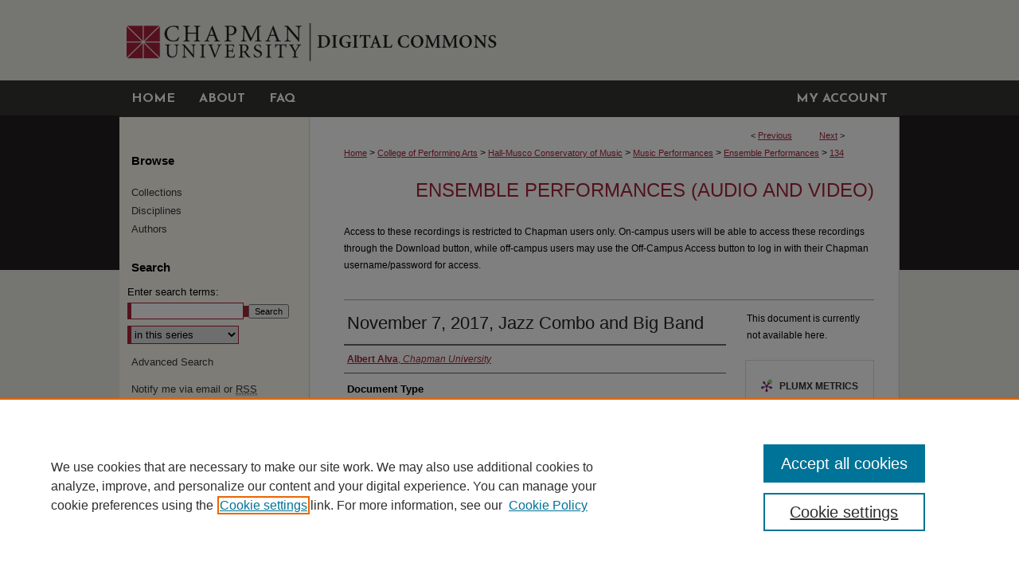

--- FILE ---
content_type: text/html; charset=UTF-8
request_url: https://digitalcommons.chapman.edu/group_music_performances/134/
body_size: 8486
content:

<!DOCTYPE html>
<html lang="en">
<head><!-- inj yui3-seed: --><script type='text/javascript' src='//cdnjs.cloudflare.com/ajax/libs/yui/3.6.0/yui/yui-min.js'></script><script type='text/javascript' src='//ajax.googleapis.com/ajax/libs/jquery/1.10.2/jquery.min.js'></script><!-- Adobe Analytics --><script type='text/javascript' src='https://assets.adobedtm.com/4a848ae9611a/d0e96722185b/launch-d525bb0064d8.min.js'></script><script type='text/javascript' src=/assets/nr_browser_production.js></script>

<!-- def.1 -->
<meta charset="utf-8">
<meta name="viewport" content="width=device-width">
<title>
"November 7, 2017, Jazz Combo and Big Band" by Albert Alva
</title>


<!-- FILE article_meta-tags.inc --><!-- FILE: /srv/sequoia/main/data/assets/site/article_meta-tags.inc -->
<meta itemprop="name" content="November 7, 2017, Jazz Combo and Big Band">
<meta property="og:title" content="November 7, 2017, Jazz Combo and Big Band">
<meta name="twitter:title" content="November 7, 2017, Jazz Combo and Big Band">
<meta property="article:author" content="Albert Alva">
<meta name="author" content="Albert Alva">
<meta name="robots" content="noodp, noydir">
<meta name="description" content="01 Talk
02 Minor Bash composer: Lou Donaldson
03 Talk
04 St. Thomas composer: Sonny Rollins
05 Talk
06 Triste composer: Antonio Carlos Jobim
07 Talk
08 Our Delight composer: Tadd Dameron
09 Talk
10 Summer Lovin&#039; composer: David Scott
11 Talk
12 Just Squeeze Me composer: Duke Ellington/Lee GAines
13 Talk
14 Blues After Dark composer: Benny Golson
15 Talk
16 Caravan composer: Juan Tizol/Duke Ellington
17 Talk ;intermission
18 Talk
19 Be Bop Charlie composer: Bob Florence
20 Talk
21 Too Close for Comfort composer: J Bock, L Holofcener, G Weiss
22 Talk
23 Jazz Police composer: Gordon Goodwin
24 Talk
25 A Day in The Life of a Fool composer: Luiz Bonfa, Antonio Maria
26 Talk
27 Makin&#039; Whoopee composer: Walter Donaldson, Gus Kahn
28 Talk
29 What You Dealin&#039; With composer: Wycliff Gordon
30 Talk
31 It Had to be You composer: Isham Jone, Gus Kahn
32 Talk
33 It Had Better Be Tonight composer: Henry Mancini, Johnny Mercer
34 Talk
35 Blues and the Abscessed Tooth composer: Matt Catingub
36 Talk">
<meta itemprop="description" content="01 Talk
02 Minor Bash composer: Lou Donaldson
03 Talk
04 St. Thomas composer: Sonny Rollins
05 Talk
06 Triste composer: Antonio Carlos Jobim
07 Talk
08 Our Delight composer: Tadd Dameron
09 Talk
10 Summer Lovin&#039; composer: David Scott
11 Talk
12 Just Squeeze Me composer: Duke Ellington/Lee GAines
13 Talk
14 Blues After Dark composer: Benny Golson
15 Talk
16 Caravan composer: Juan Tizol/Duke Ellington
17 Talk ;intermission
18 Talk
19 Be Bop Charlie composer: Bob Florence
20 Talk
21 Too Close for Comfort composer: J Bock, L Holofcener, G Weiss
22 Talk
23 Jazz Police composer: Gordon Goodwin
24 Talk
25 A Day in The Life of a Fool composer: Luiz Bonfa, Antonio Maria
26 Talk
27 Makin&#039; Whoopee composer: Walter Donaldson, Gus Kahn
28 Talk
29 What You Dealin&#039; With composer: Wycliff Gordon
30 Talk
31 It Had to be You composer: Isham Jone, Gus Kahn
32 Talk
33 It Had Better Be Tonight composer: Henry Mancini, Johnny Mercer
34 Talk
35 Blues and the Abscessed Tooth composer: Matt Catingub
36 Talk">
<meta name="twitter:description" content="01 Talk
02 Minor Bash composer: Lou Donaldson
03 Talk
04 St. Thomas composer: Sonny Rollins
05 Talk
06 Triste composer: Antonio Carlos Jobim
07 Talk
08 Our Delight composer: Tadd Dameron
09 Talk
10 Summer Lovin&#039; composer: David Scott
11 Talk
12 Just Squeeze Me composer: Duke Ellington/Lee GAines
13 Talk
14 Blues After Dark composer: Benny Golson
15 Talk
16 Caravan composer: Juan Tizol/Duke Ellington
17 Talk ;intermission
18 Talk
19 Be Bop Charlie composer: Bob Florence
20 Talk
21 Too Close for Comfort composer: J Bock, L Holofcener, G Weiss
22 Talk
23 Jazz Police composer: Gordon Goodwin
24 Talk
25 A Day in The Life of a Fool composer: Luiz Bonfa, Antonio Maria
26 Talk
27 Makin&#039; Whoopee composer: Walter Donaldson, Gus Kahn
28 Talk
29 What You Dealin&#039; With composer: Wycliff Gordon
30 Talk
31 It Had to be You composer: Isham Jone, Gus Kahn
32 Talk
33 It Had Better Be Tonight composer: Henry Mancini, Johnny Mercer
34 Talk
35 Blues and the Abscessed Tooth composer: Matt Catingub
36 Talk">
<meta property="og:description" content="01 Talk
02 Minor Bash composer: Lou Donaldson
03 Talk
04 St. Thomas composer: Sonny Rollins
05 Talk
06 Triste composer: Antonio Carlos Jobim
07 Talk
08 Our Delight composer: Tadd Dameron
09 Talk
10 Summer Lovin&#039; composer: David Scott
11 Talk
12 Just Squeeze Me composer: Duke Ellington/Lee GAines
13 Talk
14 Blues After Dark composer: Benny Golson
15 Talk
16 Caravan composer: Juan Tizol/Duke Ellington
17 Talk ;intermission
18 Talk
19 Be Bop Charlie composer: Bob Florence
20 Talk
21 Too Close for Comfort composer: J Bock, L Holofcener, G Weiss
22 Talk
23 Jazz Police composer: Gordon Goodwin
24 Talk
25 A Day in The Life of a Fool composer: Luiz Bonfa, Antonio Maria
26 Talk
27 Makin&#039; Whoopee composer: Walter Donaldson, Gus Kahn
28 Talk
29 What You Dealin&#039; With composer: Wycliff Gordon
30 Talk
31 It Had to be You composer: Isham Jone, Gus Kahn
32 Talk
33 It Had Better Be Tonight composer: Henry Mancini, Johnny Mercer
34 Talk
35 Blues and the Abscessed Tooth composer: Matt Catingub
36 Talk">
<meta name="bepress_citation_series_title" content="Ensemble Performances (Audio and Video)">
<meta name="bepress_citation_author" content="Alva, Albert">
<meta name="bepress_citation_author_institution" content="Chapman University">
<meta name="bepress_citation_title" content="November 7, 2017, Jazz Combo and Big Band">
<meta name="bepress_citation_date" content="2017">
<!-- FILE: /srv/sequoia/main/data/assets/site/ir_download_link.inc -->
<!-- FILE: /srv/sequoia/main/data/assets/site/article_meta-tags.inc (cont) -->
<meta name="bepress_citation_abstract_html_url" content="https://digitalcommons.chapman.edu/group_music_performances/134">
<meta name="bepress_citation_online_date" content="2021/2/10">
<meta name="viewport" content="width=device-width">
<!-- Additional Twitter data -->
<meta name="twitter:card" content="summary">
<!-- Additional Open Graph data -->
<meta property="og:type" content="article">
<meta property="og:url" content="https://digitalcommons.chapman.edu/group_music_performances/134">
<meta property="og:site_name" content="Chapman University Digital Commons">


<!-- Amplitude -->
<script type="text/javascript">
(function(e,t){var n=e.amplitude||{_q:[],_iq:{}};var r=t.createElement("script")
;r.type="text/javascript";r.async=true
;r.src="https://cdn.amplitude.com/libs/amplitude-4.5.2-min.gz.js"
;r.integrity="5ceGNbvkytO+PTI82JRl6GwJjVCw6k79kP4le5L5/m0Zny1P7taAF6YVvC4z4Pgj"
;r.onload=function(){if(e.amplitude.runQueuedFunctions){
e.amplitude.runQueuedFunctions()}else{
console.log("[Amplitude] Error: could not load SDK")}}
;var i=t.getElementsByTagName("script")[0];i.parentNode.insertBefore(r,i)
;function s(e,t){e.prototype[t]=function(){
this._q.push([t].concat(Array.prototype.slice.call(arguments,0)));return this}}
var o=function(){this._q=[];return this}
;var a=["add","append","clearAll","prepend","set","setOnce","unset"]
;for(var u=0;u<a.length;u++){s(o,a[u])}n.Identify=o;var c=function(){this._q=[]
;return this}
;var l=["setProductId","setQuantity","setPrice","setRevenueType","setEventProperties"]
;for(var p=0;p<l.length;p++){s(c,l[p])}n.Revenue=c
;var d=["init","logEvent","logRevenue","setUserId","setUserProperties","setOptOut","setVersionName","setDomain","setDeviceId","setGlobalUserProperties","identify","clearUserProperties","setGroup","logRevenueV2","regenerateDeviceId","groupIdentify","logEventWithTimestamp","logEventWithGroups","setSessionId","resetSessionId"]
;function v(e){function t(t){e[t]=function(){
e._q.push([t].concat(Array.prototype.slice.call(arguments,0)))}}
for(var n=0;n<d.length;n++){t(d[n])}}v(n);n.getInstance=function(e){
e=(!e||e.length===0?"$default_instance":e).toLowerCase()
;if(!n._iq.hasOwnProperty(e)){n._iq[e]={_q:[]};v(n._iq[e])}return n._iq[e]}
;e.amplitude=n})(window,document);

amplitude.getInstance().init("1d890e80ea7a0ccc43c2b06438458f50");
</script>

<!-- FILE: article_meta-tags.inc (cont) -->
<meta name="bepress_is_article_cover_page" content="1">


<!-- sh.1 -->
<link rel="stylesheet" href="/ir-style.css" type="text/css" media="screen">
<link rel="stylesheet" href="/ir-custom.css" type="text/css" media="screen">
<link rel="stylesheet" href="../ir-custom.css" type="text/css" media="screen">
<link rel="stylesheet" href="/ir-local.css" type="text/css" media="screen">
<link rel="stylesheet" href="../ir-local.css" type="text/css" media="screen">
<link rel="stylesheet" href="/ir-print.css" type="text/css" media="print">
<link type="text/css" rel="stylesheet" href="/assets/floatbox/floatbox.css">
<link rel="alternate" type="application/rss+xml" title="Site Feed" href="/recent.rss">
<link rel="shortcut icon" href="/favicon.ico" type="image/x-icon">
<!--[if IE]>
<link rel="stylesheet" href="/ir-ie.css" type="text/css" media="screen">
<![endif]-->

<!-- JS  -->
<script type="text/javascript" src="/assets/jsUtilities.js"></script>
<script type="text/javascript" src="/assets/footnoteLinks.js"></script>
<script type="text/javascript" src="/assets/scripts/yui-init.pack.js"></script>
<script type="text/javascript" src="/assets/scripts/bepress-init.debug.js"></script>
<script type="text/javascript" src="/assets/scripts/JumpListYUI.pack.js"></script>

<!-- end sh.1 -->




<script type="text/javascript">var pageData = {"page":{"environment":"prod","productName":"bpdg","language":"en","name":"ir_series:article","businessUnit":"els:rp:st"},"visitor":{}};</script>

</head>
<body id="geo-series">
<!-- FILE /srv/sequoia/main/data/digitalcommons.chapman.edu/assets/header.pregen --><!-- This is the mobile navbar file. Do not delete or move from the top of header.pregen -->
<!-- FILE: /srv/sequoia/main/data/assets/site/mobile_nav.inc --><!--[if !IE]>-->
<script src="/assets/scripts/dc-mobile/dc-responsive-nav.js"></script>

<header id="mobile-nav" class="nav-down device-fixed-height" style="visibility: hidden;">
  
  
  <nav class="nav-collapse">
    <ul>
      <li class="menu-item active device-fixed-width"><a href="https://digitalcommons.chapman.edu" title="Home" data-scroll >Home</a></li>
      <li class="menu-item device-fixed-width"><a href="https://digitalcommons.chapman.edu/do/search/advanced/" title="Search" data-scroll ><i class="icon-search"></i> Search</a></li>
      <li class="menu-item device-fixed-width"><a href="https://digitalcommons.chapman.edu/communities.html" title="Browse" data-scroll >Browse Collections</a></li>
      <li class="menu-item device-fixed-width"><a href="/cgi/myaccount.cgi?context=group_music_performances" title="My Account" data-scroll >My Account</a></li>
      <li class="menu-item device-fixed-width"><a href="https://digitalcommons.chapman.edu/about.html" title="About" data-scroll >About</a></li>
      <li class="menu-item device-fixed-width"><a href="https://network.bepress.com" title="Digital Commons Network" data-scroll ><img width="16" height="16" alt="DC Network" style="vertical-align:top;" src="/assets/md5images/8e240588cf8cd3a028768d4294acd7d3.png"> Digital Commons Network™</a></li>
    </ul>
  </nav>
</header>

<script src="/assets/scripts/dc-mobile/dc-mobile-nav.js"></script>
<!--<![endif]-->
<!-- FILE: /srv/sequoia/main/data/digitalcommons.chapman.edu/assets/header.pregen (cont) -->
<div id="chapman">
<div id="container"><a href="#main" class="skiplink" accesskey="2" >Skip to main content</a>

<div id="header">
<!-- FILE: /srv/sequoia/main/data/digitalcommons.chapman.edu/assets/ir_logo.inc -->




	<div id="logo">
		<a href="https://www.chapman.edu/" title="Chapman University" >
			<img border="0" alt="Chapman University" width='237' height='101' src="/assets/md5images/efae42b3f723b6ee9dca34e769d8e8eb.gif">
		</a>
	</div>








<!-- FILE: /srv/sequoia/main/data/digitalcommons.chapman.edu/assets/header.pregen (cont) -->
<div id="pagetitle">

<h1><a href="https://digitalcommons.chapman.edu" title="Chapman University Digital Commons" >Chapman University Digital Commons</a></h1>
</div>
</div><div id="navigation"><!-- FILE: /srv/sequoia/main/data/assets/site/ir_navigation.inc --><div id="tabs" role="navigation" aria-label="Main"><ul><li id="tabone"><a href="https://digitalcommons.chapman.edu" title="Home" ><span>Home</span></a></li><li id="tabtwo"><a href="https://digitalcommons.chapman.edu/about.html" title="About" ><span>About</span></a></li><li id="tabthree"><a href="https://digitalcommons.chapman.edu/faq.html" title="FAQ" ><span>FAQ</span></a></li><li id="tabfour"><a href="https://digitalcommons.chapman.edu/cgi/myaccount.cgi?context=group_music_performances" title="My Account" ><span>My Account</span></a></li></ul></div>


<!-- FILE: /srv/sequoia/main/data/digitalcommons.chapman.edu/assets/header.pregen (cont) --></div>



<div id="wrapper">
<div id="content">
<div id="main" class="text">

<script type="text/javascript" src="/assets/floatbox/floatbox.js"></script>  
<!-- FILE: /srv/sequoia/main/data/assets/site/article_pager.inc -->

<div id="breadcrumb"><ul id="pager">

                
                 
<li>&lt; <a href="https://digitalcommons.chapman.edu/group_music_performances/131" class="ignore" >Previous</a></li>
        
        
        

                
                 
<li><a href="https://digitalcommons.chapman.edu/group_music_performances/113" class="ignore" >Next</a> &gt;</li>
        
        
        
<li>&nbsp;</li></ul><div class="crumbs"><!-- FILE: /srv/sequoia/main/data/assets/site/ir_breadcrumb.inc -->

<div class="crumbs" role="navigation" aria-label="Breadcrumb">
	<p>
	
	
			<a href="https://digitalcommons.chapman.edu" class="ignore" >Home</a>
	
	
	
	
	
	
	
	
	
	
	 <span aria-hidden="true">&gt;</span> 
		<a href="https://digitalcommons.chapman.edu/copa" class="ignore" >College of Performing Arts</a>
	
	
	
	
	
	
	 <span aria-hidden="true">&gt;</span> 
		<a href="https://digitalcommons.chapman.edu/music" class="ignore" >Hall-Musco Conservatory of Music</a>
	
	
	
	
	
	
	 <span aria-hidden="true">&gt;</span> 
		<a href="https://digitalcommons.chapman.edu/music_performances" class="ignore" >Music Performances</a>
	
	
	
	
	
	
	 <span aria-hidden="true">&gt;</span> 
		<a href="https://digitalcommons.chapman.edu/group_music_performances" class="ignore" >Ensemble Performances</a>
	
	
	
	
	
	 <span aria-hidden="true">&gt;</span> 
		<a href="https://digitalcommons.chapman.edu/group_music_performances/134" class="ignore" aria-current="page" >134</a>
	
	
	
	</p>
</div>


<!-- FILE: /srv/sequoia/main/data/assets/site/article_pager.inc (cont) --></div>
</div>
<!-- FILE: /srv/sequoia/main/data/assets/site/ir_series/article/index.html (cont) -->
<!-- FILE: /srv/sequoia/main/data/assets/site/ir_series/article/article_info.inc --><!-- FILE: /srv/sequoia/main/data/assets/site/openurl.inc -->

























<!-- FILE: /srv/sequoia/main/data/assets/site/ir_series/article/article_info.inc (cont) -->
<!-- FILE: /srv/sequoia/main/data/assets/site/ir_download_link.inc -->









	
	
	
    
    
    
	
	
	
	
	
	

<!-- FILE: /srv/sequoia/main/data/assets/site/ir_series/article/article_info.inc (cont) -->
<!-- FILE: /srv/sequoia/main/data/journals/digitalcommons.chapman.edu/group_music_performances/assets/article/ir_article_header.inc -->


<div id="series-header">
<!-- FILE: /srv/sequoia/main/data/assets/site/ir_series/ir_series_logo.inc -->



 






	
	
	
	
	
	
<!-- FILE: /srv/sequoia/main/data/journals/digitalcommons.chapman.edu/group_music_performances/assets/article/ir_article_header.inc (cont) --><h2 id="series-title"><a href="https://digitalcommons.chapman.edu/group_music_performances" >Ensemble Performances (Audio and Video)</a></h2></div>
<div style="clear: both">&nbsp;</div>


		<p>Access to these recordings is restricted to Chapman users only. On-campus users will be able to access these recordings through the Download button, while off-campus users may use the Off-Campus Access button to log in with their Chapman username/password for access.</p>

<div id="sub">
<div id="alpha">
<!-- FILE: /srv/sequoia/main/data/assets/site/ir_series/article/article_info.inc (cont) --><div id='title' class='element'>
<h4>Title</h4>
<p>November 7, 2017, Jazz Combo and Big Band</p>
</div>
<div class='clear'></div>
<div id='authors' class='element'>
<h4>Authors</h4>
<p class="author"><a href='https://digitalcommons.chapman.edu/do/search/?q=author_lname%3A%22Alva%22%20author_fname%3A%22Albert%22&start=0&context=5695533'><strong>Albert Alva</strong>, <em>Chapman University</em></a><br />
</p></div>
<div class='clear'></div>
<div id='document_type' class='element'>
<h4>Document Type</h4>
<p>Audio and Video</p>
</div>
<div class='clear'></div>
<div id='publication_date' class='element'>
<h4>Performance Date</h4>
<p>Fall 11-7-2017</p>
</div>
<div class='clear'></div>
<div id='abstract' class='element'>
<h4>Abstract</h4>
<p>01 Talk</p>
<p>02 Minor Bash composer: Lou Donaldson</p>
<p>03 Talk</p>
<p>04 St. Thomas composer: Sonny Rollins</p>
<p>05 Talk</p>
<p>06 Triste composer: Antonio Carlos Jobim</p>
<p>07 Talk</p>
<p>08 Our Delight composer: Tadd Dameron</p>
<p>09 Talk</p>
<p>10 Summer Lovin' composer: David Scott</p>
<p>11 Talk</p>
<p>12 Just Squeeze Me composer: Duke Ellington/Lee GAines</p>
<p>13 Talk</p>
<p>14 Blues After Dark composer: Benny Golson</p>
<p>15 Talk</p>
<p>16 Caravan composer: Juan Tizol/Duke Ellington</p>
<p>17 Talk ;intermission</p>
<p>18 Talk</p>
<p>19 Be Bop Charlie composer: Bob Florence</p>
<p>20 Talk</p>
<p>21 Too Close for Comfort composer: J Bock, L Holofcener, G Weiss</p>
<p>22 Talk</p>
<p>23 Jazz Police composer: Gordon Goodwin</p>
<p>24 Talk</p>
<p>25 A Day in The Life of a Fool composer: Luiz Bonfa, Antonio Maria</p>
<p>26 Talk</p>
<p>27 Makin' Whoopee composer: Walter Donaldson, Gus Kahn</p>
<p>28 Talk</p>
<p>29 What You Dealin' With composer: Wycliff Gordon</p>
<p>30 Talk</p>
<p>31 It Had to be You composer: Isham Jone, Gus Kahn</p>
<p>32 Talk</p>
<p>33 It Had Better Be Tonight composer: Henry Mancini, Johnny Mercer</p>
<p>34 Talk</p>
<p>35 Blues and the Abscessed Tooth composer: Matt Catingub</p>
<p>36 Talk</p>
</div>
<div class='clear'></div>
</div>
    </div>
    <div id='beta_7-3'>
<!-- FILE: /srv/sequoia/main/data/assets/site/info_box_7_3.inc --><!-- FILE: /srv/sequoia/main/data/assets/site/openurl.inc -->

























<!-- FILE: /srv/sequoia/main/data/assets/site/info_box_7_3.inc (cont) -->
<!-- FILE: /srv/sequoia/main/data/assets/site/ir_download_link.inc -->









	
	
	
    
    
    
	
	
	
	
	
	

<!-- FILE: /srv/sequoia/main/data/assets/site/info_box_7_3.inc (cont) -->


	<!-- FILE: /srv/sequoia/main/data/assets/site/info_box_download_button.inc --><div class="aside download-button">
   <p class="no-file">This document is currently not available here.</p> 
</div>


<!-- FILE: /srv/sequoia/main/data/assets/site/info_box_7_3.inc (cont) -->
	<!-- FILE: /srv/sequoia/main/data/assets/site/info_box_embargo.inc -->
<!-- FILE: /srv/sequoia/main/data/assets/site/info_box_7_3.inc (cont) -->

<!-- FILE: /srv/sequoia/main/data/journals/digitalcommons.chapman.edu/group_music_performances/assets/info_box_custom_upper.inc -->


    



<!-- FILE: /srv/sequoia/main/data/assets/site/info_box_7_3.inc (cont) -->
<!-- FILE: /srv/sequoia/main/data/assets/site/info_box_openurl.inc -->
<!-- FILE: /srv/sequoia/main/data/assets/site/info_box_7_3.inc (cont) -->

<!-- FILE: /srv/sequoia/main/data/assets/site/info_box_article_metrics.inc -->






<div id="article-stats" class="aside hidden">

    <p class="article-downloads-wrapper hidden"><span id="article-downloads"></span> DOWNLOADS</p>
    <p class="article-stats-date hidden">Since February 10, 2021</p>

    <p class="article-plum-metrics">
        <a href="https://plu.mx/plum/a/?repo_url=https://digitalcommons.chapman.edu/group_music_performances/134" class="plumx-plum-print-popup plum-bigben-theme" data-badge="true" data-hide-when-empty="true" ></a>
    </p>
</div>
<script type="text/javascript" src="//cdn.plu.mx/widget-popup.js"></script>



<!-- Article Download Counts -->
<script type="text/javascript" src="/assets/scripts/article-downloads.pack.js"></script>
<script type="text/javascript">
    insertDownloads(21581344);
</script>


<!-- Add border to Plum badge & download counts when visible -->
<script>
// bind to event when PlumX widget loads
jQuery('body').bind('plum:widget-load', function(e){
// if Plum badge is visible
  if (jQuery('.PlumX-Popup').length) {
// remove 'hidden' class
  jQuery('#article-stats').removeClass('hidden');
  jQuery('.article-stats-date').addClass('plum-border');
  }
});
// bind to event when page loads
jQuery(window).bind('load',function(e){
// if DC downloads are visible
  if (jQuery('#article-downloads').text().length > 0) {
// add border to aside
  jQuery('#article-stats').removeClass('hidden');
  }
});
</script>

<!-- Amplitude Event Tracking -->


<script>
$(function() {

  // This is the handler for Plum popup engagement on mouseover
  $("#article-stats").on("mouseover", "a.plx-wrapping-print-link", function(event) {
    // Send the event to Amplitude
    amplitude.getInstance().logEvent("plumPopupMouseover");
  });

  // This is the handler for Plum badge and 'see details' link clickthrough
  $("#article-stats").on("click", "div.ppp-container.ppp-small.ppp-badge", function(event) {
    // Send the event to Amplitude
    amplitude.getInstance().logEvent("plumDetailsClick");
  });

  // This is the handler for AddThis link clickthrough
  $(".addthis_toolbox").on("click", "a", function(event) {
    // Send the event to Amplitude
    amplitude.getInstance().logEvent("addThisClick");
  });

  // This is the handler for AddThis link clickthrough
  $(".aside.download-button").on("click", "a", function(event) {
    // Send the event to Amplitude
    amplitude.getInstance().logEvent("downloadClick");
  });

});
</script>




<!-- Adobe Analytics: Download Click Tracker -->
<script>

$(function() {

  // Download button click event tracker for PDFs
  $(".aside.download-button").on("click", "a#pdf", function(event) {
    pageDataTracker.trackEvent('navigationClick', {
      link: {
          location: 'aside download-button',
          name: 'pdf'
      }
    });
  });

  // Download button click event tracker for native files
  $(".aside.download-button").on("click", "a#native", function(event) {
    pageDataTracker.trackEvent('navigationClick', {
        link: {
            location: 'aside download-button',
            name: 'native'
        }
     });
  });

});

</script>
<!-- FILE: /srv/sequoia/main/data/assets/site/info_box_7_3.inc (cont) -->



	<!-- FILE: /srv/sequoia/main/data/assets/site/info_box_disciplines.inc -->




	
		
	



<!-- FILE: /srv/sequoia/main/data/assets/site/info_box_7_3.inc (cont) -->

<!-- FILE: /srv/sequoia/main/data/assets/site/bookmark_widget.inc -->
<div id="share" class="aside">
<h4>Share</h4>
	
	<p class="addthis_toolbox addthis_default_style">
		<a class="addthis_button_facebook ignore"></a>
		<a class="addthis_button_twitter ignore"></a>
		<a class="addthis_button_linkedin ignore"></a>
		<a class="addthis_button_email ignore"></a>


		<a href="https://www.addthis.com/bookmark.php?v=300&amp;pubid=bepress" class="addthis_button_compact" ></a>
	</p>
	<script type="text/javascript" src="https://s7.addthis.com/js/300/addthis_widget.js#pubid=bepress"></script>

</div>

<!-- FILE: /srv/sequoia/main/data/assets/site/info_box_7_3.inc (cont) -->
<!-- FILE: /srv/sequoia/main/data/assets/site/info_box_geolocate.inc --><!-- FILE: /srv/sequoia/main/data/assets/site/ir_geolocate_enabled_and_displayed.inc -->

<!-- FILE: /srv/sequoia/main/data/assets/site/info_box_geolocate.inc (cont) -->

<!-- FILE: /srv/sequoia/main/data/assets/site/info_box_7_3.inc (cont) -->

	<!-- FILE: /srv/sequoia/main/data/assets/site/zotero_coins.inc -->

<span class="Z3988" title="ctx_ver=Z39.88-2004&amp;rft_val_fmt=info%3Aofi%2Ffmt%3Akev%3Amtx%3Ajournal&amp;rft_id=https%3A%2F%2Fdigitalcommons.chapman.edu%2Fgroup_music_performances%2F134&amp;rft.atitle=November%207%2C%202017%2C%20Jazz%20Combo%20and%20Big%20Band&amp;rft.aufirst=Albert&amp;rft.aulast=Alva&amp;rft.jtitle=Ensemble%20Performances%20%28Audio%20and%20Video%29&amp;rft.date=2017-11-07">COinS</span>
<!-- FILE: /srv/sequoia/main/data/assets/site/info_box_7_3.inc (cont) -->

<!-- FILE: /srv/sequoia/main/data/digitalcommons.chapman.edu/assets/ir_series/info_box_custom_lower.inc -->
<!-- BEGIN Altmetric code -->
 

 
<!-- END Altmetric Code --><!-- FILE: /srv/sequoia/main/data/assets/site/info_box_7_3.inc (cont) -->
<!-- FILE: /srv/sequoia/main/data/assets/site/ir_series/article/article_info.inc (cont) --></div>

<div class='clear'>&nbsp;</div>
<!-- FILE: /srv/sequoia/main/data/assets/site/ir_series/article/ir_article_custom_fields.inc -->


<!-- FILE: /srv/sequoia/main/data/assets/site/ir_series/article/article_info.inc (cont) -->

<!-- FILE: /srv/sequoia/main/data/assets/site/ir_series/article/index.html (cont) -->
<!-- FILE /srv/sequoia/main/data/assets/site/footer.pregen --></div>
	<div class="verticalalign">&nbsp;</div>
	<div class="clear">&nbsp;</div>

</div>

	<div id="sidebar" role="complementary">
	<!-- FILE: /srv/sequoia/main/data/assets/site/ir_sidebar_7_8.inc -->



	<!-- FILE: /srv/sequoia/main/data/assets/site/ir_sidebar_sort_bsa.inc --><!-- FILE: /srv/sequoia/main/data/assets/site/ir_sidebar_custom_upper_7_8.inc -->

<!-- FILE: /srv/sequoia/main/data/assets/site/ir_sidebar_sort_bsa.inc (cont) -->
<!-- FILE: /srv/sequoia/main/data/assets/site/ir_sidebar_browse.inc --><h2>Browse</h2>
<ul id="side-browse">


<li class="collections"><a href="https://digitalcommons.chapman.edu/communities.html" title="Browse by Collections" >Collections</a></li>
<li class="discipline-browser"><a href="https://digitalcommons.chapman.edu/do/discipline_browser/disciplines" title="Browse by Disciplines" >Disciplines</a></li>
<li class="author"><a href="https://digitalcommons.chapman.edu/authors.html" title="Browse by Author" >Authors</a></li>


</ul>
<!-- FILE: /srv/sequoia/main/data/assets/site/ir_sidebar_sort_bsa.inc (cont) -->
<!-- FILE: /srv/sequoia/main/data/assets/site/ir_sidebar_custom_middle_7_8.inc --><!-- FILE: /srv/sequoia/main/data/assets/site/ir_sidebar_sort_bsa.inc (cont) -->
<!-- FILE: /srv/sequoia/main/data/assets/site/ir_sidebar_search_7_8.inc --><h2>Search</h2>


	
<form method='get' action='https://digitalcommons.chapman.edu/do/search/' id="sidebar-search">
	<label for="search" accesskey="4">
		Enter search terms:
	</label>
		<div>
			<span class="border">
				<input type="text" name='q' class="search" id="search">
			</span> 
			<input type="submit" value="Search" class="searchbutton" style="font-size:11px;">
		</div>
	<label for="context" style="display:none;">
		Select context to search:
	</label> 
		<div>
			<span class="border">
				<select name="fq" id="context">
					
					
						<option value='virtual_ancestor_link:"https://digitalcommons.chapman.edu/group_music_performances"'>in this series</option>
					
					
					
					<option value='virtual_ancestor_link:"https://digitalcommons.chapman.edu"'>in this repository</option>
					<option value='virtual_ancestor_link:"http:/"'>across all repositories</option>
				</select>
			</span>
		</div>
</form>

<p class="advanced">
	
	
		<a href="https://digitalcommons.chapman.edu/do/search/advanced/?fq=virtual_ancestor_link:%22https://digitalcommons.chapman.edu/group_music_performances%22" >
			Advanced Search
		</a>
	
</p>
<!-- FILE: /srv/sequoia/main/data/assets/site/ir_sidebar_sort_bsa.inc (cont) -->
<!-- FILE: /srv/sequoia/main/data/assets/site/ir_sidebar_notify_7_8.inc -->


	<ul id="side-notify">
		<li class="notify">
			<a href="https://digitalcommons.chapman.edu/group_music_performances/announcements.html" title="Email or RSS Notifications" >
				Notify me via email or <acronym title="Really Simple Syndication">RSS</acronym>
			</a>
		</li>
	</ul>



<!-- FILE: /srv/sequoia/main/data/assets/site/urc_badge.inc -->






<!-- FILE: /srv/sequoia/main/data/assets/site/ir_sidebar_notify_7_8.inc (cont) -->

<!-- FILE: /srv/sequoia/main/data/assets/site/ir_sidebar_sort_bsa.inc (cont) -->
<!-- FILE: /srv/sequoia/main/data/digitalcommons.chapman.edu/assets/ir_sidebar_author_7_8.inc --><h2>Author Corner</h2>




	<ul id="side-author">
		<li class="faq">
			<a href="https://digitalcommons.chapman.edu/faq.html" title="Author FAQ" >
				Author FAQ
			</a>
		</li>
		
		
		
			<li class="submit">
				<a href="https://digitalcommons.chapman.edu/cgi/ir_submit.cgi?context=group_music_performances" >
					Submit Research
				</a>
			</li>
		
	</ul>


<!-- FILE: /srv/sequoia/main/data/assets/site/ir_sidebar_sort_bsa.inc (cont) -->
<!-- FILE: /srv/sequoia/main/data/digitalcommons.chapman.edu/assets/ir_sidebar_custom_lower_7_8.inc --><!-- FILE: /srv/sequoia/main/data/assets/site/ir_sidebar_homepage_links_7_8.inc -->

<!-- FILE: /srv/sequoia/main/data/digitalcommons.chapman.edu/assets/ir_sidebar_custom_lower_7_8.inc (cont) -->
	

<div id="sb-custom-lower">
	<h2 class="sb-custom-title">Links</h2>
		<ul class="sb-custom-ul">
			<li class="sb-custom-li">
				<a href="https://digitalcommons.chapman.edu/termsofuse.pdf" >
					Rights and Terms of Use
				</a>
			</li>
			<li class="sb-custom-li">
				<a href="https://www.chapman.edu/library/" >
					Leatherby Libraries
				</a>
			</li>
			<li class="sb-custom-li">
				<a href="http://www.chapman.edu/" >
					Chapman University
				</a>
			</li>
		</ul>
</div>


<!-- FILE: /srv/sequoia/main/data/assets/site/ir_sidebar_sort_bsa.inc (cont) -->
<!-- FILE: /srv/sequoia/main/data/assets/site/ir_sidebar_sw_links_7_8.inc -->

	
		
	


	<!-- FILE: /srv/sequoia/main/data/assets/site/ir_sidebar_sort_bsa.inc (cont) -->

<!-- FILE: /srv/sequoia/main/data/assets/site/ir_sidebar_geolocate.inc --><!-- FILE: /srv/sequoia/main/data/assets/site/ir_geolocate_enabled_and_displayed.inc -->

<!-- FILE: /srv/sequoia/main/data/assets/site/ir_sidebar_geolocate.inc (cont) -->

<!-- FILE: /srv/sequoia/main/data/assets/site/ir_sidebar_sort_bsa.inc (cont) -->
<!-- FILE: /srv/sequoia/main/data/digitalcommons.chapman.edu/assets/ir_sidebar_custom_lowest_7_8.inc -->
<div id="sb-custom-lowest">
	<div id="issn">
		<p>ISSN 2572-1496</p>
	</div>
</div>




<!-- FILE: /srv/sequoia/main/data/assets/site/ir_sidebar_sort_bsa.inc (cont) -->
<!-- FILE: /srv/sequoia/main/data/assets/site/ir_sidebar_7_8.inc (cont) -->

<!-- FILE: /srv/sequoia/main/data/assets/site/footer.pregen (cont) -->
	<div class="verticalalign">&nbsp;</div>
	</div>

</div>

<!-- FILE: /srv/sequoia/main/data/digitalcommons.chapman.edu/assets/ir_footer_content.inc --><div id="footer">
	
	
	<!-- FILE: /srv/sequoia/main/data/assets/site/ir_bepress_logo.inc --><div id="bepress">

<a href="https://www.elsevier.com/solutions/digital-commons" title="Elsevier - Digital Commons" >
	<em>Elsevier - Digital Commons</em>
</a>

</div>
<!-- FILE: /srv/sequoia/main/data/digitalcommons.chapman.edu/assets/ir_footer_content.inc (cont) -->
		<p>
			<a href="https://digitalcommons.chapman.edu" title="Home page" accesskey="1" >
					Home
			</a> | 
			<a href="https://digitalcommons.chapman.edu/about.html" title="About" >
					About
			</a> | 
			<a href="https://digitalcommons.chapman.edu/faq.html" title="FAQ" >
					FAQ
			</a> | 
			<a href="/cgi/myaccount.cgi?context=group_music_performances" title="My Account Page" accesskey="3" >
					My Account
			</a> | 
			<a href="https://digitalcommons.chapman.edu/accessibility.html" title="Accessibility Statement" accesskey="0" >
					Accessibility Statement
			</a>
		</p>
		<p class="secondary-links">
    			<a class="secondary-link" href="http://www.bepress.com/privacy.html" title="Privacy Policy" >
                                        Privacy
    			</a>
    			<a class="secondary-link" href="http://www.bepress.com/copyright_infringement.html" title="Copyright Policy" >
                                        Copyright
    			</a>	
		</p> 
	
</div>
<!-- FILE: /srv/sequoia/main/data/assets/site/footer.pregen (cont) -->

</div>
</div>

<!-- FILE: /srv/sequoia/main/data/digitalcommons.chapman.edu/assets/ir_analytics.inc --><script>
  (function(i,s,o,g,r,a,m){i['GoogleAnalyticsObject']=r;i[r]=i[r]||function(){
  (i[r].q=i[r].q||[]).push(arguments)},i[r].l=1*new Date();a=s.createElement(o),
  m=s.getElementsByTagName(o)[0];a.async=1;a.src=g;m.parentNode.insertBefore(a,m)
  })(window,document,'script','//www.google-analytics.com/analytics.js','ga');

  ga('create', 'UA-50600994-21', 'auto');
  ga('send', 'pageview');

</script><!-- FILE: /srv/sequoia/main/data/assets/site/footer.pregen (cont) -->

<script type='text/javascript' src='/assets/scripts/bpbootstrap-20160726.pack.js'></script><script type='text/javascript'>BPBootstrap.init({appendCookie:''})</script></body></html>


--- FILE ---
content_type: text/plain
request_url: https://www.google-analytics.com/j/collect?v=1&_v=j102&a=1382422608&t=pageview&_s=1&dl=https%3A%2F%2Fdigitalcommons.chapman.edu%2Fgroup_music_performances%2F134%2F&ul=en-us%40posix&dt=%22November%207%2C%202017%2C%20Jazz%20Combo%20and%20Big%20Band%22%20by%20Albert%20Alva&sr=1280x720&vp=1280x720&_u=IEBAAEABAAAAACAAI~&jid=1864072776&gjid=1784988333&cid=1806003885.1768806150&tid=UA-50600994-21&_gid=301004403.1768806150&_r=1&_slc=1&z=521724091
body_size: -454
content:
2,cG-C61252GTY5